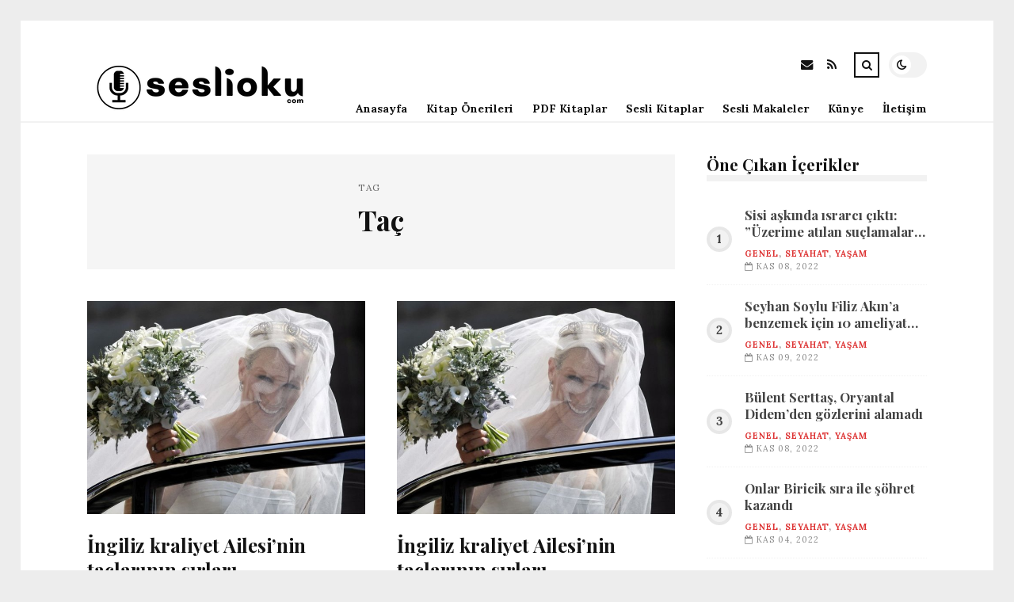

--- FILE ---
content_type: text/html; charset=UTF-8
request_url: https://seslioku.com/etiket/tac
body_size: 8689
content:
<!DOCTYPE html>
<html lang="tr">

<head>

	<meta charset="UTF-8" />
	<!-- Mobile Specific Metas -->
	<meta name="viewport" content="width=device-width, initial-scale=1, maximum-scale=5">

	<title>Taç &#8211; seslioku.com | Sesli Kitap Oku ve İndir</title>
<meta name='robots' content='max-image-preview:large' />
<link rel='dns-prefetch' href='//fonts.googleapis.com' />
<link rel="alternate" type="application/rss+xml" title="seslioku.com | Sesli Kitap Oku ve İndir &raquo; akışı" href="https://seslioku.com/feed" />
<link rel="alternate" type="application/rss+xml" title="seslioku.com | Sesli Kitap Oku ve İndir &raquo; yorum akışı" href="https://seslioku.com/comments/feed" />
<link rel="alternate" type="application/rss+xml" title="seslioku.com | Sesli Kitap Oku ve İndir &raquo; Taç etiket akışı" href="https://seslioku.com/etiket/tac/feed" />
<style id='wp-img-auto-sizes-contain-inline-css' type='text/css'>
img:is([sizes=auto i],[sizes^="auto," i]){contain-intrinsic-size:3000px 1500px}
/*# sourceURL=wp-img-auto-sizes-contain-inline-css */
</style>
<style id='wp-emoji-styles-inline-css' type='text/css'>

	img.wp-smiley, img.emoji {
		display: inline !important;
		border: none !important;
		box-shadow: none !important;
		height: 1em !important;
		width: 1em !important;
		margin: 0 0.07em !important;
		vertical-align: -0.1em !important;
		background: none !important;
		padding: 0 !important;
	}
/*# sourceURL=wp-emoji-styles-inline-css */
</style>
<style id='wp-block-library-inline-css' type='text/css'>
:root{--wp-block-synced-color:#7a00df;--wp-block-synced-color--rgb:122,0,223;--wp-bound-block-color:var(--wp-block-synced-color);--wp-editor-canvas-background:#ddd;--wp-admin-theme-color:#007cba;--wp-admin-theme-color--rgb:0,124,186;--wp-admin-theme-color-darker-10:#006ba1;--wp-admin-theme-color-darker-10--rgb:0,107,160.5;--wp-admin-theme-color-darker-20:#005a87;--wp-admin-theme-color-darker-20--rgb:0,90,135;--wp-admin-border-width-focus:2px}@media (min-resolution:192dpi){:root{--wp-admin-border-width-focus:1.5px}}.wp-element-button{cursor:pointer}:root .has-very-light-gray-background-color{background-color:#eee}:root .has-very-dark-gray-background-color{background-color:#313131}:root .has-very-light-gray-color{color:#eee}:root .has-very-dark-gray-color{color:#313131}:root .has-vivid-green-cyan-to-vivid-cyan-blue-gradient-background{background:linear-gradient(135deg,#00d084,#0693e3)}:root .has-purple-crush-gradient-background{background:linear-gradient(135deg,#34e2e4,#4721fb 50%,#ab1dfe)}:root .has-hazy-dawn-gradient-background{background:linear-gradient(135deg,#faaca8,#dad0ec)}:root .has-subdued-olive-gradient-background{background:linear-gradient(135deg,#fafae1,#67a671)}:root .has-atomic-cream-gradient-background{background:linear-gradient(135deg,#fdd79a,#004a59)}:root .has-nightshade-gradient-background{background:linear-gradient(135deg,#330968,#31cdcf)}:root .has-midnight-gradient-background{background:linear-gradient(135deg,#020381,#2874fc)}:root{--wp--preset--font-size--normal:16px;--wp--preset--font-size--huge:42px}.has-regular-font-size{font-size:1em}.has-larger-font-size{font-size:2.625em}.has-normal-font-size{font-size:var(--wp--preset--font-size--normal)}.has-huge-font-size{font-size:var(--wp--preset--font-size--huge)}.has-text-align-center{text-align:center}.has-text-align-left{text-align:left}.has-text-align-right{text-align:right}.has-fit-text{white-space:nowrap!important}#end-resizable-editor-section{display:none}.aligncenter{clear:both}.items-justified-left{justify-content:flex-start}.items-justified-center{justify-content:center}.items-justified-right{justify-content:flex-end}.items-justified-space-between{justify-content:space-between}.screen-reader-text{border:0;clip-path:inset(50%);height:1px;margin:-1px;overflow:hidden;padding:0;position:absolute;width:1px;word-wrap:normal!important}.screen-reader-text:focus{background-color:#ddd;clip-path:none;color:#444;display:block;font-size:1em;height:auto;left:5px;line-height:normal;padding:15px 23px 14px;text-decoration:none;top:5px;width:auto;z-index:100000}html :where(.has-border-color){border-style:solid}html :where([style*=border-top-color]){border-top-style:solid}html :where([style*=border-right-color]){border-right-style:solid}html :where([style*=border-bottom-color]){border-bottom-style:solid}html :where([style*=border-left-color]){border-left-style:solid}html :where([style*=border-width]){border-style:solid}html :where([style*=border-top-width]){border-top-style:solid}html :where([style*=border-right-width]){border-right-style:solid}html :where([style*=border-bottom-width]){border-bottom-style:solid}html :where([style*=border-left-width]){border-left-style:solid}html :where(img[class*=wp-image-]){height:auto;max-width:100%}:where(figure){margin:0 0 1em}html :where(.is-position-sticky){--wp-admin--admin-bar--position-offset:var(--wp-admin--admin-bar--height,0px)}@media screen and (max-width:600px){html :where(.is-position-sticky){--wp-admin--admin-bar--position-offset:0px}}

/*# sourceURL=wp-block-library-inline-css */
</style><style id='global-styles-inline-css' type='text/css'>
:root{--wp--preset--aspect-ratio--square: 1;--wp--preset--aspect-ratio--4-3: 4/3;--wp--preset--aspect-ratio--3-4: 3/4;--wp--preset--aspect-ratio--3-2: 3/2;--wp--preset--aspect-ratio--2-3: 2/3;--wp--preset--aspect-ratio--16-9: 16/9;--wp--preset--aspect-ratio--9-16: 9/16;--wp--preset--color--black: #000000;--wp--preset--color--cyan-bluish-gray: #abb8c3;--wp--preset--color--white: #ffffff;--wp--preset--color--pale-pink: #f78da7;--wp--preset--color--vivid-red: #cf2e2e;--wp--preset--color--luminous-vivid-orange: #ff6900;--wp--preset--color--luminous-vivid-amber: #fcb900;--wp--preset--color--light-green-cyan: #7bdcb5;--wp--preset--color--vivid-green-cyan: #00d084;--wp--preset--color--pale-cyan-blue: #8ed1fc;--wp--preset--color--vivid-cyan-blue: #0693e3;--wp--preset--color--vivid-purple: #9b51e0;--wp--preset--gradient--vivid-cyan-blue-to-vivid-purple: linear-gradient(135deg,rgb(6,147,227) 0%,rgb(155,81,224) 100%);--wp--preset--gradient--light-green-cyan-to-vivid-green-cyan: linear-gradient(135deg,rgb(122,220,180) 0%,rgb(0,208,130) 100%);--wp--preset--gradient--luminous-vivid-amber-to-luminous-vivid-orange: linear-gradient(135deg,rgb(252,185,0) 0%,rgb(255,105,0) 100%);--wp--preset--gradient--luminous-vivid-orange-to-vivid-red: linear-gradient(135deg,rgb(255,105,0) 0%,rgb(207,46,46) 100%);--wp--preset--gradient--very-light-gray-to-cyan-bluish-gray: linear-gradient(135deg,rgb(238,238,238) 0%,rgb(169,184,195) 100%);--wp--preset--gradient--cool-to-warm-spectrum: linear-gradient(135deg,rgb(74,234,220) 0%,rgb(151,120,209) 20%,rgb(207,42,186) 40%,rgb(238,44,130) 60%,rgb(251,105,98) 80%,rgb(254,248,76) 100%);--wp--preset--gradient--blush-light-purple: linear-gradient(135deg,rgb(255,206,236) 0%,rgb(152,150,240) 100%);--wp--preset--gradient--blush-bordeaux: linear-gradient(135deg,rgb(254,205,165) 0%,rgb(254,45,45) 50%,rgb(107,0,62) 100%);--wp--preset--gradient--luminous-dusk: linear-gradient(135deg,rgb(255,203,112) 0%,rgb(199,81,192) 50%,rgb(65,88,208) 100%);--wp--preset--gradient--pale-ocean: linear-gradient(135deg,rgb(255,245,203) 0%,rgb(182,227,212) 50%,rgb(51,167,181) 100%);--wp--preset--gradient--electric-grass: linear-gradient(135deg,rgb(202,248,128) 0%,rgb(113,206,126) 100%);--wp--preset--gradient--midnight: linear-gradient(135deg,rgb(2,3,129) 0%,rgb(40,116,252) 100%);--wp--preset--font-size--small: 13px;--wp--preset--font-size--medium: 20px;--wp--preset--font-size--large: 36px;--wp--preset--font-size--x-large: 42px;--wp--preset--spacing--20: 0.44rem;--wp--preset--spacing--30: 0.67rem;--wp--preset--spacing--40: 1rem;--wp--preset--spacing--50: 1.5rem;--wp--preset--spacing--60: 2.25rem;--wp--preset--spacing--70: 3.38rem;--wp--preset--spacing--80: 5.06rem;--wp--preset--shadow--natural: 6px 6px 9px rgba(0, 0, 0, 0.2);--wp--preset--shadow--deep: 12px 12px 50px rgba(0, 0, 0, 0.4);--wp--preset--shadow--sharp: 6px 6px 0px rgba(0, 0, 0, 0.2);--wp--preset--shadow--outlined: 6px 6px 0px -3px rgb(255, 255, 255), 6px 6px rgb(0, 0, 0);--wp--preset--shadow--crisp: 6px 6px 0px rgb(0, 0, 0);}:where(.is-layout-flex){gap: 0.5em;}:where(.is-layout-grid){gap: 0.5em;}body .is-layout-flex{display: flex;}.is-layout-flex{flex-wrap: wrap;align-items: center;}.is-layout-flex > :is(*, div){margin: 0;}body .is-layout-grid{display: grid;}.is-layout-grid > :is(*, div){margin: 0;}:where(.wp-block-columns.is-layout-flex){gap: 2em;}:where(.wp-block-columns.is-layout-grid){gap: 2em;}:where(.wp-block-post-template.is-layout-flex){gap: 1.25em;}:where(.wp-block-post-template.is-layout-grid){gap: 1.25em;}.has-black-color{color: var(--wp--preset--color--black) !important;}.has-cyan-bluish-gray-color{color: var(--wp--preset--color--cyan-bluish-gray) !important;}.has-white-color{color: var(--wp--preset--color--white) !important;}.has-pale-pink-color{color: var(--wp--preset--color--pale-pink) !important;}.has-vivid-red-color{color: var(--wp--preset--color--vivid-red) !important;}.has-luminous-vivid-orange-color{color: var(--wp--preset--color--luminous-vivid-orange) !important;}.has-luminous-vivid-amber-color{color: var(--wp--preset--color--luminous-vivid-amber) !important;}.has-light-green-cyan-color{color: var(--wp--preset--color--light-green-cyan) !important;}.has-vivid-green-cyan-color{color: var(--wp--preset--color--vivid-green-cyan) !important;}.has-pale-cyan-blue-color{color: var(--wp--preset--color--pale-cyan-blue) !important;}.has-vivid-cyan-blue-color{color: var(--wp--preset--color--vivid-cyan-blue) !important;}.has-vivid-purple-color{color: var(--wp--preset--color--vivid-purple) !important;}.has-black-background-color{background-color: var(--wp--preset--color--black) !important;}.has-cyan-bluish-gray-background-color{background-color: var(--wp--preset--color--cyan-bluish-gray) !important;}.has-white-background-color{background-color: var(--wp--preset--color--white) !important;}.has-pale-pink-background-color{background-color: var(--wp--preset--color--pale-pink) !important;}.has-vivid-red-background-color{background-color: var(--wp--preset--color--vivid-red) !important;}.has-luminous-vivid-orange-background-color{background-color: var(--wp--preset--color--luminous-vivid-orange) !important;}.has-luminous-vivid-amber-background-color{background-color: var(--wp--preset--color--luminous-vivid-amber) !important;}.has-light-green-cyan-background-color{background-color: var(--wp--preset--color--light-green-cyan) !important;}.has-vivid-green-cyan-background-color{background-color: var(--wp--preset--color--vivid-green-cyan) !important;}.has-pale-cyan-blue-background-color{background-color: var(--wp--preset--color--pale-cyan-blue) !important;}.has-vivid-cyan-blue-background-color{background-color: var(--wp--preset--color--vivid-cyan-blue) !important;}.has-vivid-purple-background-color{background-color: var(--wp--preset--color--vivid-purple) !important;}.has-black-border-color{border-color: var(--wp--preset--color--black) !important;}.has-cyan-bluish-gray-border-color{border-color: var(--wp--preset--color--cyan-bluish-gray) !important;}.has-white-border-color{border-color: var(--wp--preset--color--white) !important;}.has-pale-pink-border-color{border-color: var(--wp--preset--color--pale-pink) !important;}.has-vivid-red-border-color{border-color: var(--wp--preset--color--vivid-red) !important;}.has-luminous-vivid-orange-border-color{border-color: var(--wp--preset--color--luminous-vivid-orange) !important;}.has-luminous-vivid-amber-border-color{border-color: var(--wp--preset--color--luminous-vivid-amber) !important;}.has-light-green-cyan-border-color{border-color: var(--wp--preset--color--light-green-cyan) !important;}.has-vivid-green-cyan-border-color{border-color: var(--wp--preset--color--vivid-green-cyan) !important;}.has-pale-cyan-blue-border-color{border-color: var(--wp--preset--color--pale-cyan-blue) !important;}.has-vivid-cyan-blue-border-color{border-color: var(--wp--preset--color--vivid-cyan-blue) !important;}.has-vivid-purple-border-color{border-color: var(--wp--preset--color--vivid-purple) !important;}.has-vivid-cyan-blue-to-vivid-purple-gradient-background{background: var(--wp--preset--gradient--vivid-cyan-blue-to-vivid-purple) !important;}.has-light-green-cyan-to-vivid-green-cyan-gradient-background{background: var(--wp--preset--gradient--light-green-cyan-to-vivid-green-cyan) !important;}.has-luminous-vivid-amber-to-luminous-vivid-orange-gradient-background{background: var(--wp--preset--gradient--luminous-vivid-amber-to-luminous-vivid-orange) !important;}.has-luminous-vivid-orange-to-vivid-red-gradient-background{background: var(--wp--preset--gradient--luminous-vivid-orange-to-vivid-red) !important;}.has-very-light-gray-to-cyan-bluish-gray-gradient-background{background: var(--wp--preset--gradient--very-light-gray-to-cyan-bluish-gray) !important;}.has-cool-to-warm-spectrum-gradient-background{background: var(--wp--preset--gradient--cool-to-warm-spectrum) !important;}.has-blush-light-purple-gradient-background{background: var(--wp--preset--gradient--blush-light-purple) !important;}.has-blush-bordeaux-gradient-background{background: var(--wp--preset--gradient--blush-bordeaux) !important;}.has-luminous-dusk-gradient-background{background: var(--wp--preset--gradient--luminous-dusk) !important;}.has-pale-ocean-gradient-background{background: var(--wp--preset--gradient--pale-ocean) !important;}.has-electric-grass-gradient-background{background: var(--wp--preset--gradient--electric-grass) !important;}.has-midnight-gradient-background{background: var(--wp--preset--gradient--midnight) !important;}.has-small-font-size{font-size: var(--wp--preset--font-size--small) !important;}.has-medium-font-size{font-size: var(--wp--preset--font-size--medium) !important;}.has-large-font-size{font-size: var(--wp--preset--font-size--large) !important;}.has-x-large-font-size{font-size: var(--wp--preset--font-size--x-large) !important;}
/*# sourceURL=global-styles-inline-css */
</style>

<style id='classic-theme-styles-inline-css' type='text/css'>
/*! This file is auto-generated */
.wp-block-button__link{color:#fff;background-color:#32373c;border-radius:9999px;box-shadow:none;text-decoration:none;padding:calc(.667em + 2px) calc(1.333em + 2px);font-size:1.125em}.wp-block-file__button{background:#32373c;color:#fff;text-decoration:none}
/*# sourceURL=/wp-includes/css/classic-themes.min.css */
</style>
<link rel='stylesheet' id='font-awesome-css' href='https://seslioku.com/wp-content/themes/tulip/css/font-awesome.min.css?ver=4.7.0' type='text/css' media='all' />
<link rel='stylesheet' id='owl-carousel-css' href='https://seslioku.com/wp-content/themes/tulip/css/owl.carousel.min.css?ver=2.3.4' type='text/css' media='all' />
<link rel='stylesheet' id='tulip-google-fonts-css' href='https://fonts.googleapis.com/css2?family=Lora:ital,wght@0,400;0,700;1,400;1,700&#038;family=Playfair+Display:ital,wght@0,400;0,700;1,400;1,700&#038;display=swap' type='text/css' media='all' />
<link rel='stylesheet' id='tulip-style-css' href='https://seslioku.com/wp-content/themes/tulip/style.css?ver=6.9' type='text/css' media='all' />
<style id='tulip-style-inline-css' type='text/css'>

	:root {
		--fl-body-font-size: 14px;
		--fl-body-font: "Lora", "Times New Roman", serif;
		--fl-headings-font: "Playfair Display", "Times New Roman", serif;
		--fl-headings-font-weight: 700;

	    --fl-accent-color: #dd3333;
	    --fl-body-background: #ededed;
	    --fl-blog-background: #ffffff;
	    --fl-body-color: #444444;
	    --fl-headings-color: #121212;
	    --fl-meta-color: #888888;
	    --fl-button-background: #121212;
	    --fl-box-background: #f5f5f5;
	    --fl-box-color: #121212;

	    --fl-header-background: #ffffff;
	    --fl-header-color: #121212;
	    --fl-submenu-background: #ffffff;
	    --fl-submenu-color: #121212;

		--fl-footer-background: #f5f5f5;
		--fl-footer-color: #444444;
		--fl-footer-headings-color: #121212;
		--fl-copyright-background: #121212;
		--fl-copyright-color: #ffffff;

	    --fl-input-background: #ffffff;

	    --fl-widgets-border-color: rgba(128,128,128,0.1);		    
	    --fl-footer-widgets-border-color: rgba(128,128,128,0.1);		    

	    --fl-overlay-background: rgba(255,255,255,0.7);
	    --fl-overlay-background-hover: rgba(255,255,255,0.95);
	}

	
		[data-theme="dark"] {
		    --fl-body-background: #121212;
		    --fl-blog-background: #1e1e1e;
		    --fl-body-color: #aaaaaa;
		    --fl-headings-color: #ffffff;
		    --fl-meta-color: #777777;		    
		    --fl-button-background: #2c2c2c;
		    --fl-box-background: #222222;
		    --fl-box-color: #ffffff;

		    --fl-header-background: #1e1e1e;
		    --fl-header-color: #ffffff;
		    --fl-submenu-background: #222222;
		    --fl-submenu-color: #ffffff;

		    --fl-footer-background: #222222;
			--fl-footer-color: #aaaaaa;
			--fl-footer-headings-color: #ffffff;
			--fl-copyright-background: #2c2c2c;
			--fl-copyright-color: #ffffff;

		    --fl-input-background: #121212;

		    --fl-widgets-border-color: #252525;
		    --fl-footer-widgets-border-color: #333333;

		    --fl-overlay-background: rgba(30,30,30,0.7);
		    --fl-overlay-background-hover: rgba(30,30,30,0.95);
		}
	
/*# sourceURL=tulip-style-inline-css */
</style>
<script type="text/javascript" src="https://seslioku.com/wp-includes/js/jquery/jquery.min.js?ver=3.7.1" id="jquery-core-js"></script>
<script type="text/javascript" src="https://seslioku.com/wp-includes/js/jquery/jquery-migrate.min.js?ver=3.4.1" id="jquery-migrate-js"></script>
<link rel="https://api.w.org/" href="https://seslioku.com/wp-json/" /><link rel="alternate" title="JSON" type="application/json" href="https://seslioku.com/wp-json/wp/v2/tags/409" /><link rel="EditURI" type="application/rsd+xml" title="RSD" href="https://seslioku.com/xmlrpc.php?rsd" />
<meta name="generator" content="WordPress 6.9" />
        <script type="text/javascript">
            const userPrefersDark = window.matchMedia && window.matchMedia('(prefers-color-scheme: dark)').matches;
            if ( document.cookie.indexOf('tulip_color_theme=dark') > -1 || (userPrefersDark && document.cookie.indexOf('tulip_color_theme=light') === -1) ) {
                document.documentElement.setAttribute('data-theme', 'dark');
                document.addEventListener("DOMContentLoaded", function() {
                    document.getElementById('fl-darkmode').checked = true;
                });
            }
        </script>
        <link rel="icon" href="https://seslioku.com/wp-content/uploads/2022/08/cropped-s5-32x32.png" sizes="32x32" />
<link rel="icon" href="https://seslioku.com/wp-content/uploads/2022/08/cropped-s5-192x192.png" sizes="192x192" />
<link rel="apple-touch-icon" href="https://seslioku.com/wp-content/uploads/2022/08/cropped-s5-180x180.png" />
<meta name="msapplication-TileImage" content="https://seslioku.com/wp-content/uploads/2022/08/cropped-s5-270x270.png" />

</head>
<body class="archive tag tag-tac tag-409 wp-embed-responsive wp-theme-tulip">

	
	<div id="fl-blog-container">
		
		<!-- Header -->
		<header id="fl-header">
			<div class="fl-flex fl-container">
			    <div id="fl-logo">
				    				        <a href='https://seslioku.com/' title='seslioku.com | Sesli Kitap Oku ve İndir' rel='home'>

				        	<img class="light-logo" src="https://seslioku.com/wp-content/uploads/2022/08/sesliokulogo2.png" alt="seslioku.com | Sesli Kitap Oku ve İndir" width="280" height="63"><img class="dark-logo" src="https://seslioku.com/wp-content/uploads/2022/08/sesliokucomlogo1.png" alt="seslioku.com | Sesli Kitap Oku ve İndir" width="280" height="63">				        </a>
									</div>
				<div id="fl-navigation" class="fl-flex">
					<div id="fl-top-bar">

												    <label class="fl-theme-switch" for="fl-darkmode">
						        <input type="checkbox" id="fl-darkmode">
						        <div class="slider"></div>
							</label>
							
							<div class="search">
								<div class="search-icon">
									<i class="fa fa-search"></i>
									<i class="fa fa-times"></i>
								</div>
								<form role="search" method="get" class="searchform" action="https://seslioku.com/">
    <input class="search-input" type="text" value="" placeholder="Arama yap..." name="s" />
</form>							</div>
						<div class="social-icons">













  
    <a href="mailto:bsiteler4@gmail.com" target="_blank"><i class="fa fa-envelope"></i><span>E-mail</span></a>

  
    <a href="https://seslioku.com/feed" target="_blank"><i class="fa fa-rss"></i><span>RSS</span></a>

</div>					</div>
					<div id="fl-header-menu">						
						<div class="menu-ana-menu-container"><ul id="menu-ana-menu" class="menu"><li id="menu-item-4421" class="menu-item menu-item-type-custom menu-item-object-custom menu-item-home menu-item-4421"><a href="https://seslioku.com">Anasayfa</a></li>
<li id="menu-item-2717" class="menu-item menu-item-type-taxonomy menu-item-object-category menu-item-2717"><a href="https://seslioku.com/kategori/kitap-onerileri">Kitap Önerileri</a></li>
<li id="menu-item-2720" class="menu-item menu-item-type-taxonomy menu-item-object-category menu-item-2720"><a href="https://seslioku.com/kategori/pdf-kitaplar">PDF Kitaplar</a></li>
<li id="menu-item-2721" class="menu-item menu-item-type-taxonomy menu-item-object-category menu-item-2721"><a href="https://seslioku.com/kategori/sesli-kitaplar">Sesli Kitaplar</a></li>
<li id="menu-item-2722" class="menu-item menu-item-type-taxonomy menu-item-object-category menu-item-2722"><a href="https://seslioku.com/kategori/sesli-makaleler">Sesli Makaleler</a></li>
<li id="menu-item-4413" class="menu-item menu-item-type-post_type menu-item-object-page menu-item-4413"><a href="https://seslioku.com/kunye">Künye</a></li>
<li id="menu-item-4414" class="menu-item menu-item-type-post_type menu-item-object-page menu-item-4414"><a href="https://seslioku.com/iletisim">İletişim</a></li>
</ul></div>						
					</div>
				</div>
				<div id="fl-mobile-menu">
					<span>
						Menu						<i class="fa fa-navicon fa-lg"></i>
					</span>
				</div>
			</div>
		</header>
<div id="fl-content" class="fl-flex fl-container">
	<!--Posts Loop -->
	<div id="fl-blogposts" class="fl-flex ">

			<div id="fl-box" class="fl-flex">
				<div class="info">
				    <span class="fl-meta">Tag</span>
					<h1 class="title">Taç</h1>
									</div>
			</div>

			<div class="posts-loop fl-flex ">
            <article id="post-4143" class="fl-post grid post-4143 post type-post status-publish format-standard has-post-thumbnail hentry category-genel category-seyahat category-yasam tag-kralice tag-prens tag-tac tag-taci">

                <div class="fl-picture"><a href="https://seslioku.com/ingiliz-kraliyet-ailesinin-taclarinin-sirlari-2.html">İngiliz kraliyet Ailesi’nin taçlarının sırları<img width="501" height="384" src="https://seslioku.com/wp-content/uploads/2022/11/ingiliz-kraliyet-ailesinin-taclarinin-sirlari-kgwb8dxF.jpg" class="attachment-tulip_medium_thumb size-tulip_medium_thumb wp-post-image" alt="" decoding="async" fetchpriority="high" srcset="https://seslioku.com/wp-content/uploads/2022/11/ingiliz-kraliyet-ailesinin-taclarinin-sirlari-kgwb8dxF.jpg 640w, https://seslioku.com/wp-content/uploads/2022/11/ingiliz-kraliyet-ailesinin-taclarinin-sirlari-kgwb8dxF-300x230.jpg 300w" sizes="(max-width: 501px) 100vw, 501px" /></a></div>
                <div class="fl-post-header">
                    <h3 class="title"><a href="https://seslioku.com/ingiliz-kraliyet-ailesinin-taclarinin-sirlari-2.html">İngiliz kraliyet Ailesi’nin taçlarının sırları</a></h3>
                    <div class="fl-meta-wrap">
                        <span class="fl-meta category"><a href="https://seslioku.com/kategori/genel" rel="category tag">Genel</a>, <a href="https://seslioku.com/kategori/seyahat" rel="category tag">Seyahat</a>, <a href="https://seslioku.com/kategori/yasam" rel="category tag">Yaşam</a></span>

                        
                                                <span class="fl-meta"><i class="fa fa-calendar-o"></i>Kas 09, 2022</span>
                        
                                                        <span class="fl-meta"><i class="fa fa-comment-o"></i><a href="https://seslioku.com/ingiliz-kraliyet-ailesinin-taclarinin-sirlari-2.html#respond">Yorum Yok</a></span>
                                                </div>
                </div>

                <div class="fl-post-excerpt">               
                    <p>Meander Tiara (Menderes Tacı) Menderes Tacı, 1947 yılında Prens Philip’in annesi tarafından Kraliçe II. Elizabeth’e İkram edildi. Taç daha &#8230;</p>
                </div>

                <div class="fl-article-footer fl-flex">
                    <a class="fl-read-more button" href="https://seslioku.com/ingiliz-kraliyet-ailesinin-taclarinin-sirlari-2.html">Okumaya Devam Et</a><div class="fl-sharing">
    <span class="fl-meta">Paylaş</span>
    <a href="https://www.facebook.com/sharer.php?u=https://seslioku.com/ingiliz-kraliyet-ailesinin-taclarinin-sirlari-2.html" title="Share on Facebook" target="_blank" rel="noreferrer">
        <i class="fa fa-facebook"></i>
        <span>Share on Facebook</span>
    </a>
    <a href="https://www.twitter.com/share?url=&text=%C4%B0ngiliz+kraliyet+Ailesi%E2%80%99nin+ta%C3%A7lar%C4%B1n%C4%B1n+s%C4%B1rlar%C4%B1-https://seslioku.com/ingiliz-kraliyet-ailesinin-taclarinin-sirlari-2.html" title="Tweet This!" target="_blank" rel="noreferrer">
        <i class="fa fa-twitter"></i>
        <span>Tweet This!</span>
    </a>
    <a href="https://www.linkedin.com/sharing/share-offsite/?url=https://seslioku.com/ingiliz-kraliyet-ailesinin-taclarinin-sirlari-2.html" title="Share on LinkedIn" target="_blank" rel="noreferrer">
        <i class="fa fa-linkedin"></i>
        <span>Share on LinkedIn</span>
    </a>
    <a href="https://pinterest.com/pin/create/button/?url=https://seslioku.com/ingiliz-kraliyet-ailesinin-taclarinin-sirlari-2.html&amp;media=https://seslioku.com/wp-content/uploads/2022/11/ingiliz-kraliyet-ailesinin-taclarinin-sirlari-kgwb8dxF.jpg" title="Pin this!" target="_blank" rel="noreferrer">
        <i class="fa fa-pinterest-p"></i>
        <span>Pin this!</span>
    </a>
</div>
                </div>

            </article>
        
            <article id="post-3427" class="fl-post grid post-3427 post type-post status-publish format-standard has-post-thumbnail hentry category-genel category-seyahat category-yasam tag-kralice tag-prens tag-tac tag-taci">

                <div class="fl-picture"><a href="https://seslioku.com/ingiliz-kraliyet-ailesinin-taclarinin-sirlari.html">İngiliz kraliyet Ailesi’nin taçlarının sırları<img width="501" height="384" src="https://seslioku.com/wp-content/uploads/2022/11/ingiliz-kraliyet-ailesinin-taclarinin-sirlari-Txn6wueB.jpg" class="attachment-tulip_medium_thumb size-tulip_medium_thumb wp-post-image" alt="" decoding="async" srcset="https://seslioku.com/wp-content/uploads/2022/11/ingiliz-kraliyet-ailesinin-taclarinin-sirlari-Txn6wueB.jpg 640w, https://seslioku.com/wp-content/uploads/2022/11/ingiliz-kraliyet-ailesinin-taclarinin-sirlari-Txn6wueB-300x230.jpg 300w" sizes="(max-width: 501px) 100vw, 501px" /></a></div>
                <div class="fl-post-header">
                    <h3 class="title"><a href="https://seslioku.com/ingiliz-kraliyet-ailesinin-taclarinin-sirlari.html">İngiliz kraliyet Ailesi’nin taçlarının sırları</a></h3>
                    <div class="fl-meta-wrap">
                        <span class="fl-meta category"><a href="https://seslioku.com/kategori/genel" rel="category tag">Genel</a>, <a href="https://seslioku.com/kategori/seyahat" rel="category tag">Seyahat</a>, <a href="https://seslioku.com/kategori/yasam" rel="category tag">Yaşam</a></span>

                        
                                                <span class="fl-meta"><i class="fa fa-calendar-o"></i>Kas 04, 2022</span>
                        
                                                        <span class="fl-meta"><i class="fa fa-comment-o"></i><a href="https://seslioku.com/ingiliz-kraliyet-ailesinin-taclarinin-sirlari.html#respond">Yorum Yok</a></span>
                                                </div>
                </div>

                <div class="fl-post-excerpt">               
                    <p>Meander Tiara (Menderes Tacı) Menderes Tacı, 1947 yılında Prens Philip’in annesi tarafından Kraliçe II. Elizabeth’e İkram edildi. Taç daha &#8230;</p>
                </div>

                <div class="fl-article-footer fl-flex">
                    <a class="fl-read-more button" href="https://seslioku.com/ingiliz-kraliyet-ailesinin-taclarinin-sirlari.html">Okumaya Devam Et</a><div class="fl-sharing">
    <span class="fl-meta">Paylaş</span>
    <a href="https://www.facebook.com/sharer.php?u=https://seslioku.com/ingiliz-kraliyet-ailesinin-taclarinin-sirlari.html" title="Share on Facebook" target="_blank" rel="noreferrer">
        <i class="fa fa-facebook"></i>
        <span>Share on Facebook</span>
    </a>
    <a href="https://www.twitter.com/share?url=&text=%C4%B0ngiliz+kraliyet+Ailesi%E2%80%99nin+ta%C3%A7lar%C4%B1n%C4%B1n+s%C4%B1rlar%C4%B1-https://seslioku.com/ingiliz-kraliyet-ailesinin-taclarinin-sirlari.html" title="Tweet This!" target="_blank" rel="noreferrer">
        <i class="fa fa-twitter"></i>
        <span>Tweet This!</span>
    </a>
    <a href="https://www.linkedin.com/sharing/share-offsite/?url=https://seslioku.com/ingiliz-kraliyet-ailesinin-taclarinin-sirlari.html" title="Share on LinkedIn" target="_blank" rel="noreferrer">
        <i class="fa fa-linkedin"></i>
        <span>Share on LinkedIn</span>
    </a>
    <a href="https://pinterest.com/pin/create/button/?url=https://seslioku.com/ingiliz-kraliyet-ailesinin-taclarinin-sirlari.html&amp;media=https://seslioku.com/wp-content/uploads/2022/11/ingiliz-kraliyet-ailesinin-taclarinin-sirlari-Txn6wueB.jpg" title="Pin this!" target="_blank" rel="noreferrer">
        <i class="fa fa-pinterest-p"></i>
        <span>Pin this!</span>
    </a>
</div>
                </div>

            </article>
        </div>	</div>
	<aside id="fl-sidebar"><div class="sticky-sidebar"><div id="fl_random_posts-3" class="fl-widget fl-posts-widget"><h4 class="fl-widget-title">Öne Çıkan İçerikler</h4>				<div class="item fl-flex">
                    <div class="fl-picture ">
                    	<a href="https://seslioku.com/sisi-askinda-israrci-cikti-uzerime-atilan-suclamalari-kabul-etmiyorum-2.html">
                		Sisi aşkında ısrarcı çıktı: ”Üzerime atılan suçlamaları kabul etmiyorum!”                        </a>
                    </div>
		        	<div class="content">		                
		                <h5 class="title"><a href="https://seslioku.com/sisi-askinda-israrci-cikti-uzerime-atilan-suclamalari-kabul-etmiyorum-2.html">Sisi aşkında ısrarcı çıktı: ”Üzerime atılan suçlamaları kabul etmiyorum!”</a></h5>

		                <span class="fl-meta category"><a href="https://seslioku.com/kategori/genel" rel="category tag">Genel</a>, <a href="https://seslioku.com/kategori/seyahat" rel="category tag">Seyahat</a>, <a href="https://seslioku.com/kategori/yasam" rel="category tag">Yaşam</a></span>

		                
		                		                <span class="fl-meta"><i class="fa fa-calendar-o"></i>Kas 08, 2022</span>
		                	                </div>
	           	</div>
            				<div class="item fl-flex">
                    <div class="fl-picture ">
                    	<a href="https://seslioku.com/seyhan-soylu-filiz-akina-benzemek-icin-10-ameliyat-gecirip-1-milyon-lira-harcadi-2.html">
                		Seyhan Soylu Filiz Akın’a benzemek için 10 ameliyat geçirip 1 milyon lira harcadı                        </a>
                    </div>
		        	<div class="content">		                
		                <h5 class="title"><a href="https://seslioku.com/seyhan-soylu-filiz-akina-benzemek-icin-10-ameliyat-gecirip-1-milyon-lira-harcadi-2.html">Seyhan Soylu Filiz Akın’a benzemek için 10 ameliyat geçirip 1 milyon lira harcadı</a></h5>

		                <span class="fl-meta category"><a href="https://seslioku.com/kategori/genel" rel="category tag">Genel</a>, <a href="https://seslioku.com/kategori/seyahat" rel="category tag">Seyahat</a>, <a href="https://seslioku.com/kategori/yasam" rel="category tag">Yaşam</a></span>

		                
		                		                <span class="fl-meta"><i class="fa fa-calendar-o"></i>Kas 09, 2022</span>
		                	                </div>
	           	</div>
            				<div class="item fl-flex">
                    <div class="fl-picture ">
                    	<a href="https://seslioku.com/bulent-serttas-oryantal-didemden-gozlerini-alamadi-2.html">
                		Bülent Serttaş, Oryantal Didem’den gözlerini alamadı                        </a>
                    </div>
		        	<div class="content">		                
		                <h5 class="title"><a href="https://seslioku.com/bulent-serttas-oryantal-didemden-gozlerini-alamadi-2.html">Bülent Serttaş, Oryantal Didem’den gözlerini alamadı</a></h5>

		                <span class="fl-meta category"><a href="https://seslioku.com/kategori/genel" rel="category tag">Genel</a>, <a href="https://seslioku.com/kategori/seyahat" rel="category tag">Seyahat</a>, <a href="https://seslioku.com/kategori/yasam" rel="category tag">Yaşam</a></span>

		                
		                		                <span class="fl-meta"><i class="fa fa-calendar-o"></i>Kas 08, 2022</span>
		                	                </div>
	           	</div>
            				<div class="item fl-flex">
                    <div class="fl-picture ">
                    	<a href="https://seslioku.com/onlar-biricik-sira-ile-sohret-kazandi.html">
                		Onlar Biricik sıra ile şöhret kazandı                        </a>
                    </div>
		        	<div class="content">		                
		                <h5 class="title"><a href="https://seslioku.com/onlar-biricik-sira-ile-sohret-kazandi.html">Onlar Biricik sıra ile şöhret kazandı</a></h5>

		                <span class="fl-meta category"><a href="https://seslioku.com/kategori/genel" rel="category tag">Genel</a>, <a href="https://seslioku.com/kategori/seyahat" rel="category tag">Seyahat</a>, <a href="https://seslioku.com/kategori/yasam" rel="category tag">Yaşam</a></span>

		                
		                		                <span class="fl-meta"><i class="fa fa-calendar-o"></i>Kas 04, 2022</span>
		                	                </div>
	           	</div>
            				<div class="item fl-flex">
                    <div class="fl-picture ">
                    	<a href="https://seslioku.com/unlulerin-kar-paylasimlari-2.html">
                		Ünlülerin kar paylaşımları!                        </a>
                    </div>
		        	<div class="content">		                
		                <h5 class="title"><a href="https://seslioku.com/unlulerin-kar-paylasimlari-2.html">Ünlülerin kar paylaşımları!</a></h5>

		                <span class="fl-meta category"><a href="https://seslioku.com/kategori/genel" rel="category tag">Genel</a>, <a href="https://seslioku.com/kategori/seyahat" rel="category tag">Seyahat</a>, <a href="https://seslioku.com/kategori/yasam" rel="category tag">Yaşam</a></span>

		                
		                		                <span class="fl-meta"><i class="fa fa-calendar-o"></i>Kas 08, 2022</span>
		                	                </div>
	           	</div>
            				<div class="item fl-flex">
                    <div class="fl-picture ">
                    	<a href="https://seslioku.com/istanbulun-bitpazarlari-2.html">
                		İstanbul’un Bitpazarları                        </a>
                    </div>
		        	<div class="content">		                
		                <h5 class="title"><a href="https://seslioku.com/istanbulun-bitpazarlari-2.html">İstanbul’un Bitpazarları</a></h5>

		                <span class="fl-meta category"><a href="https://seslioku.com/kategori/seyahat" rel="category tag">Seyahat</a>, <a href="https://seslioku.com/kategori/yasam" rel="category tag">Yaşam</a></span>

		                
		                		                <span class="fl-meta"><i class="fa fa-calendar-o"></i>Kas 02, 2022</span>
		                	                </div>
	           	</div>
            </div></div></aside></div>

    <!-- Footer -->
    <footer id="fl-footer">
                <div id="fl-footer-sidebar" class="fl-flex fl-container">
            <div class="fl-widget-column">
                            </div>
            <div class="fl-widget-column">
                            </div>
            <div class="fl-widget-column">
                            </div>
        </div>
        
        <div id="fl-footer-bottom">
            <div class="fl-flex fl-container">            
                <div class="social-icons">













  
    <a href="mailto:bsiteler4@gmail.com" target="_blank"><i class="fa fa-envelope"></i><span>E-mail</span></a>

  
    <a href="https://seslioku.com/feed" target="_blank"><i class="fa fa-rss"></i><span>RSS</span></a>

</div>                <div id="fl-copyright">
                    Made with love at <a href="https://antalyahaber.tv/" target="_blank">Antalya Haber</a> | Powered by <a href="https://www.boxbilisim.com/" target="_blank">Box Bilişim</a>
                </div>
            </div>
        </div>
    </footer>

</div> <!-- End Body Container -->
    <!-- End Document -->
	<script type="speculationrules">
{"prefetch":[{"source":"document","where":{"and":[{"href_matches":"/*"},{"not":{"href_matches":["/wp-*.php","/wp-admin/*","/wp-content/uploads/*","/wp-content/*","/wp-content/plugins/*","/wp-content/themes/tulip/*","/*\\?(.+)"]}},{"not":{"selector_matches":"a[rel~=\"nofollow\"]"}},{"not":{"selector_matches":".no-prefetch, .no-prefetch a"}}]},"eagerness":"conservative"}]}
</script>
<script type="text/javascript" src="https://seslioku.com/wp-content/themes/tulip/js/owl.carousel.min.js?ver=2.3.4" id="owl-carousel-js"></script>
<script type="text/javascript" src="https://seslioku.com/wp-content/themes/tulip/js/fitvids.js?ver=1.1" id="fitvids-script-js"></script>
<script type="text/javascript" src="https://seslioku.com/wp-content/themes/tulip/js/masonry.pkgd.min.js?ver=4.2.2" id="masonry-script-js"></script>
<script type="text/javascript" src="https://seslioku.com/wp-content/themes/tulip/js/tulip.js?ver=2.4" id="tulip-script-js"></script>
<script id="wp-emoji-settings" type="application/json">
{"baseUrl":"https://s.w.org/images/core/emoji/17.0.2/72x72/","ext":".png","svgUrl":"https://s.w.org/images/core/emoji/17.0.2/svg/","svgExt":".svg","source":{"concatemoji":"https://seslioku.com/wp-includes/js/wp-emoji-release.min.js?ver=6.9"}}
</script>
<script type="module">
/* <![CDATA[ */
/*! This file is auto-generated */
const a=JSON.parse(document.getElementById("wp-emoji-settings").textContent),o=(window._wpemojiSettings=a,"wpEmojiSettingsSupports"),s=["flag","emoji"];function i(e){try{var t={supportTests:e,timestamp:(new Date).valueOf()};sessionStorage.setItem(o,JSON.stringify(t))}catch(e){}}function c(e,t,n){e.clearRect(0,0,e.canvas.width,e.canvas.height),e.fillText(t,0,0);t=new Uint32Array(e.getImageData(0,0,e.canvas.width,e.canvas.height).data);e.clearRect(0,0,e.canvas.width,e.canvas.height),e.fillText(n,0,0);const a=new Uint32Array(e.getImageData(0,0,e.canvas.width,e.canvas.height).data);return t.every((e,t)=>e===a[t])}function p(e,t){e.clearRect(0,0,e.canvas.width,e.canvas.height),e.fillText(t,0,0);var n=e.getImageData(16,16,1,1);for(let e=0;e<n.data.length;e++)if(0!==n.data[e])return!1;return!0}function u(e,t,n,a){switch(t){case"flag":return n(e,"\ud83c\udff3\ufe0f\u200d\u26a7\ufe0f","\ud83c\udff3\ufe0f\u200b\u26a7\ufe0f")?!1:!n(e,"\ud83c\udde8\ud83c\uddf6","\ud83c\udde8\u200b\ud83c\uddf6")&&!n(e,"\ud83c\udff4\udb40\udc67\udb40\udc62\udb40\udc65\udb40\udc6e\udb40\udc67\udb40\udc7f","\ud83c\udff4\u200b\udb40\udc67\u200b\udb40\udc62\u200b\udb40\udc65\u200b\udb40\udc6e\u200b\udb40\udc67\u200b\udb40\udc7f");case"emoji":return!a(e,"\ud83e\u1fac8")}return!1}function f(e,t,n,a){let r;const o=(r="undefined"!=typeof WorkerGlobalScope&&self instanceof WorkerGlobalScope?new OffscreenCanvas(300,150):document.createElement("canvas")).getContext("2d",{willReadFrequently:!0}),s=(o.textBaseline="top",o.font="600 32px Arial",{});return e.forEach(e=>{s[e]=t(o,e,n,a)}),s}function r(e){var t=document.createElement("script");t.src=e,t.defer=!0,document.head.appendChild(t)}a.supports={everything:!0,everythingExceptFlag:!0},new Promise(t=>{let n=function(){try{var e=JSON.parse(sessionStorage.getItem(o));if("object"==typeof e&&"number"==typeof e.timestamp&&(new Date).valueOf()<e.timestamp+604800&&"object"==typeof e.supportTests)return e.supportTests}catch(e){}return null}();if(!n){if("undefined"!=typeof Worker&&"undefined"!=typeof OffscreenCanvas&&"undefined"!=typeof URL&&URL.createObjectURL&&"undefined"!=typeof Blob)try{var e="postMessage("+f.toString()+"("+[JSON.stringify(s),u.toString(),c.toString(),p.toString()].join(",")+"));",a=new Blob([e],{type:"text/javascript"});const r=new Worker(URL.createObjectURL(a),{name:"wpTestEmojiSupports"});return void(r.onmessage=e=>{i(n=e.data),r.terminate(),t(n)})}catch(e){}i(n=f(s,u,c,p))}t(n)}).then(e=>{for(const n in e)a.supports[n]=e[n],a.supports.everything=a.supports.everything&&a.supports[n],"flag"!==n&&(a.supports.everythingExceptFlag=a.supports.everythingExceptFlag&&a.supports[n]);var t;a.supports.everythingExceptFlag=a.supports.everythingExceptFlag&&!a.supports.flag,a.supports.everything||((t=a.source||{}).concatemoji?r(t.concatemoji):t.wpemoji&&t.twemoji&&(r(t.twemoji),r(t.wpemoji)))});
//# sourceURL=https://seslioku.com/wp-includes/js/wp-emoji-loader.min.js
/* ]]> */
</script>
</body>
</html>